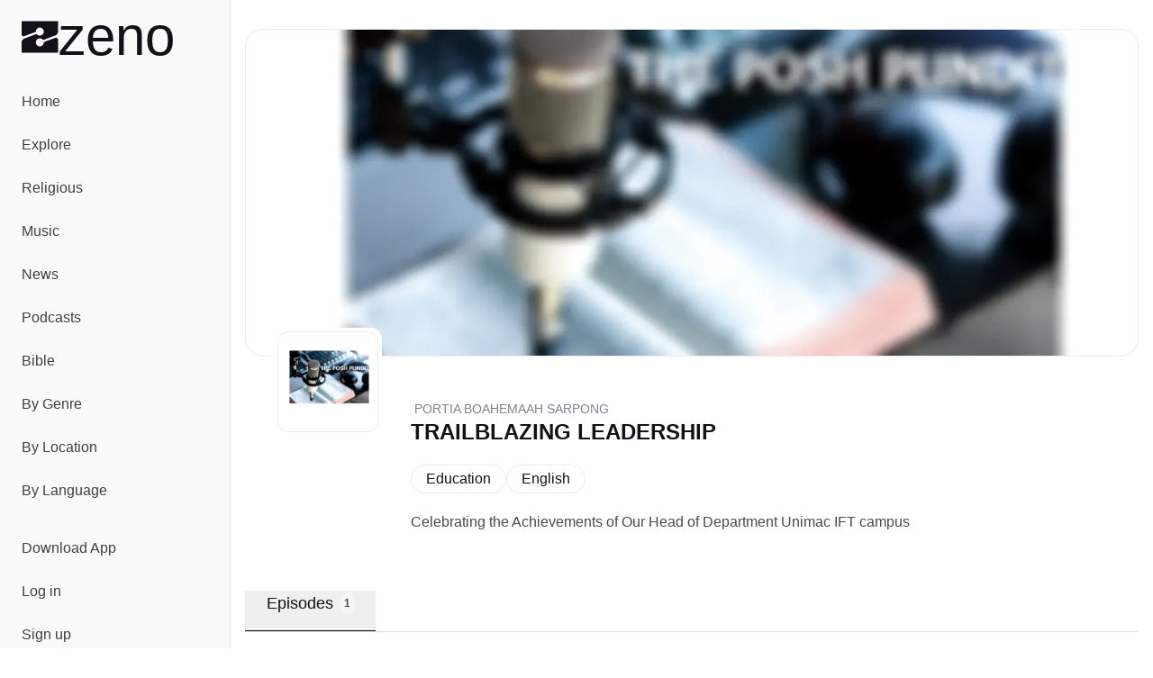

--- FILE ---
content_type: text/javascript; charset=utf-8
request_url: https://zeno.fm/_nuxt/rRZOcbUv.js
body_size: 60
content:
import{a as o,h as t,b as c,ae as n}from"./R0u7i3lB.js";import{_ as a}from"./DlAUqK2U.js";const _={};function r(s,m){const e=n;return c(),o("div",null,[t(e)])}const d=a(_,[["render",r]]);export{d as default};
